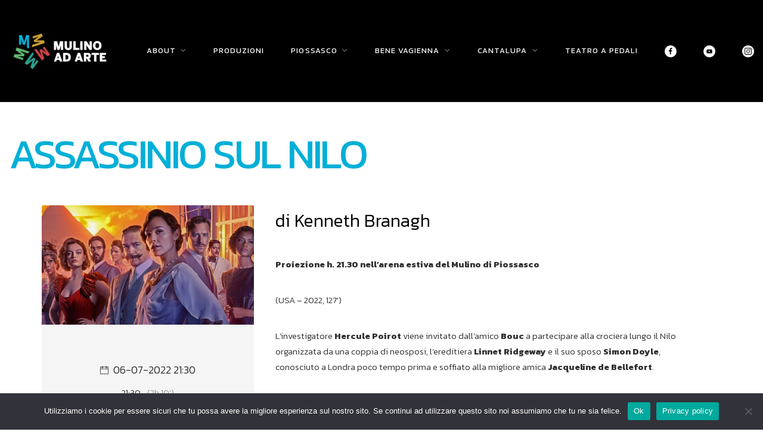

--- FILE ---
content_type: text/html; charset=UTF-8
request_url: https://mulinoadarte.com/eventi/assassinio-sul-nilo/
body_size: 16730
content:
<!DOCTYPE html>
<html lang="it-IT">
<head>
<meta charset="UTF-8" />
<meta name="apple-mobile-web-app-capable" content="yes">
<meta name="viewport" content="width=device-width, initial-scale=1, maximum-scale=1, user-scalable=0">
<link rel="profile" href="http://gmpg.org/xfn/11" />
<link rel="pingback" href="https://mulinoadarte.com/xmlrpc.php" />
<link rel="icon" href="https://mulinoadarte.com/wp-content/uploads/2021/03/Risorsa-1favicon-mulino-ad-arte-100x100.png" sizes="32x32" />
<link rel="icon" href="https://mulinoadarte.com/wp-content/uploads/2021/03/Risorsa-1favicon-mulino-ad-arte.png" sizes="192x192" />
<link rel="apple-touch-icon" href="https://mulinoadarte.com/wp-content/uploads/2021/03/Risorsa-1favicon-mulino-ad-arte.png" />
<meta name="msapplication-TileImage" content="https://mulinoadarte.com/wp-content/uploads/2021/03/Risorsa-1favicon-mulino-ad-arte.png" />
<meta name='robots' content='index, follow, max-image-preview:large, max-snippet:-1, max-video-preview:-1' />
	<style>img:is([sizes="auto" i], [sizes^="auto," i]) { contain-intrinsic-size: 3000px 1500px }</style>
	
<!-- Google Tag Manager for WordPress by gtm4wp.com -->
<script data-cfasync="false" data-pagespeed-no-defer>
	var gtm4wp_datalayer_name = "dataLayer";
	var dataLayer = dataLayer || [];
</script>
<!-- End Google Tag Manager for WordPress by gtm4wp.com -->
<!-- Google Tag Manager by PYS -->
    <script data-cfasync="false" data-pagespeed-no-defer>
	    window.dataLayerPYS = window.dataLayerPYS || [];
	</script>
<!-- End Google Tag Manager by PYS -->
	<!-- This site is optimized with the Yoast SEO plugin v26.8 - https://yoast.com/product/yoast-seo-wordpress/ -->
	<title>ASSASSINIO SUL NILO - Mulino ad Arte</title>
	<link rel="canonical" href="https://mulinoadarte.com/eventi/assassinio-sul-nilo/" />
	<meta property="og:locale" content="it_IT" />
	<meta property="og:type" content="article" />
	<meta property="og:title" content="ASSASSINIO SUL NILO - Mulino ad Arte" />
	<meta property="og:description" content="di Kenneth Branagh Proiezione h. 21.30 nell&#8217;arena estiva del Mulino di Piossasco (USA &#8211; 2022, 127&#8242;) L&#8217;investigatore Hercule Poirot viene invitato dall&#8217;amico Bouc a partecipare alla crociera lungo il Nilo organizzata da una coppia di neosposi, l&#8217;ereditiera Linnet Ridgeway e il suo sposo Simon Doyle, conosciuto a Londra poco tempo prima e soffiato alla migliore amica Jacqueline de Bellefort. Al [&hellip;]" />
	<meta property="og:url" content="https://mulinoadarte.com/eventi/assassinio-sul-nilo/" />
	<meta property="og:site_name" content="Mulino ad Arte" />
	<meta property="article:modified_time" content="2022-07-01T22:40:03+00:00" />
	<meta name="twitter:card" content="summary_large_image" />
	<meta name="twitter:label1" content="Tempo di lettura stimato" />
	<meta name="twitter:data1" content="1 minuto" />
	<script type="application/ld+json" class="yoast-schema-graph">{"@context":"https://schema.org","@graph":[{"@type":"WebPage","@id":"https://mulinoadarte.com/eventi/assassinio-sul-nilo/","url":"https://mulinoadarte.com/eventi/assassinio-sul-nilo/","name":"ASSASSINIO SUL NILO - Mulino ad Arte","isPartOf":{"@id":"https://mulinoadarte.com/#website"},"datePublished":"2022-07-01T22:28:14+00:00","dateModified":"2022-07-01T22:40:03+00:00","breadcrumb":{"@id":"https://mulinoadarte.com/eventi/assassinio-sul-nilo/#breadcrumb"},"inLanguage":"it-IT","potentialAction":[{"@type":"ReadAction","target":["https://mulinoadarte.com/eventi/assassinio-sul-nilo/"]}]},{"@type":"BreadcrumbList","@id":"https://mulinoadarte.com/eventi/assassinio-sul-nilo/#breadcrumb","itemListElement":[{"@type":"ListItem","position":1,"name":"Home","item":"https://mulinoadarte.com/"},{"@type":"ListItem","position":2,"name":"ASSASSINIO SUL NILO"}]},{"@type":"WebSite","@id":"https://mulinoadarte.com/#website","url":"https://mulinoadarte.com/","name":"Mulino ad Arte","description":"Where Nature meets Art","potentialAction":[{"@type":"SearchAction","target":{"@type":"EntryPoint","urlTemplate":"https://mulinoadarte.com/?s={search_term_string}"},"query-input":{"@type":"PropertyValueSpecification","valueRequired":true,"valueName":"search_term_string"}}],"inLanguage":"it-IT"}]}</script>
	<!-- / Yoast SEO plugin. -->


<script type='application/javascript'  id='pys-version-script'>console.log('PixelYourSite Free version 11.1.5.2');</script>
<link rel='dns-prefetch' href='//fonts.googleapis.com' />
<link rel="alternate" type="application/rss+xml" title="Mulino ad Arte &raquo; Feed" href="https://mulinoadarte.com/feed/" />
<link rel="alternate" type="application/rss+xml" title="Mulino ad Arte &raquo; Feed dei commenti" href="https://mulinoadarte.com/comments/feed/" />
<script type="text/javascript">
/* <![CDATA[ */
window._wpemojiSettings = {"baseUrl":"https:\/\/s.w.org\/images\/core\/emoji\/16.0.1\/72x72\/","ext":".png","svgUrl":"https:\/\/s.w.org\/images\/core\/emoji\/16.0.1\/svg\/","svgExt":".svg","source":{"concatemoji":"https:\/\/mulinoadarte.com\/wp-includes\/js\/wp-emoji-release.min.js?ver=da6e42c27811d3564297a3d163134216"}};
/*! This file is auto-generated */
!function(s,n){var o,i,e;function c(e){try{var t={supportTests:e,timestamp:(new Date).valueOf()};sessionStorage.setItem(o,JSON.stringify(t))}catch(e){}}function p(e,t,n){e.clearRect(0,0,e.canvas.width,e.canvas.height),e.fillText(t,0,0);var t=new Uint32Array(e.getImageData(0,0,e.canvas.width,e.canvas.height).data),a=(e.clearRect(0,0,e.canvas.width,e.canvas.height),e.fillText(n,0,0),new Uint32Array(e.getImageData(0,0,e.canvas.width,e.canvas.height).data));return t.every(function(e,t){return e===a[t]})}function u(e,t){e.clearRect(0,0,e.canvas.width,e.canvas.height),e.fillText(t,0,0);for(var n=e.getImageData(16,16,1,1),a=0;a<n.data.length;a++)if(0!==n.data[a])return!1;return!0}function f(e,t,n,a){switch(t){case"flag":return n(e,"\ud83c\udff3\ufe0f\u200d\u26a7\ufe0f","\ud83c\udff3\ufe0f\u200b\u26a7\ufe0f")?!1:!n(e,"\ud83c\udde8\ud83c\uddf6","\ud83c\udde8\u200b\ud83c\uddf6")&&!n(e,"\ud83c\udff4\udb40\udc67\udb40\udc62\udb40\udc65\udb40\udc6e\udb40\udc67\udb40\udc7f","\ud83c\udff4\u200b\udb40\udc67\u200b\udb40\udc62\u200b\udb40\udc65\u200b\udb40\udc6e\u200b\udb40\udc67\u200b\udb40\udc7f");case"emoji":return!a(e,"\ud83e\udedf")}return!1}function g(e,t,n,a){var r="undefined"!=typeof WorkerGlobalScope&&self instanceof WorkerGlobalScope?new OffscreenCanvas(300,150):s.createElement("canvas"),o=r.getContext("2d",{willReadFrequently:!0}),i=(o.textBaseline="top",o.font="600 32px Arial",{});return e.forEach(function(e){i[e]=t(o,e,n,a)}),i}function t(e){var t=s.createElement("script");t.src=e,t.defer=!0,s.head.appendChild(t)}"undefined"!=typeof Promise&&(o="wpEmojiSettingsSupports",i=["flag","emoji"],n.supports={everything:!0,everythingExceptFlag:!0},e=new Promise(function(e){s.addEventListener("DOMContentLoaded",e,{once:!0})}),new Promise(function(t){var n=function(){try{var e=JSON.parse(sessionStorage.getItem(o));if("object"==typeof e&&"number"==typeof e.timestamp&&(new Date).valueOf()<e.timestamp+604800&&"object"==typeof e.supportTests)return e.supportTests}catch(e){}return null}();if(!n){if("undefined"!=typeof Worker&&"undefined"!=typeof OffscreenCanvas&&"undefined"!=typeof URL&&URL.createObjectURL&&"undefined"!=typeof Blob)try{var e="postMessage("+g.toString()+"("+[JSON.stringify(i),f.toString(),p.toString(),u.toString()].join(",")+"));",a=new Blob([e],{type:"text/javascript"}),r=new Worker(URL.createObjectURL(a),{name:"wpTestEmojiSupports"});return void(r.onmessage=function(e){c(n=e.data),r.terminate(),t(n)})}catch(e){}c(n=g(i,f,p,u))}t(n)}).then(function(e){for(var t in e)n.supports[t]=e[t],n.supports.everything=n.supports.everything&&n.supports[t],"flag"!==t&&(n.supports.everythingExceptFlag=n.supports.everythingExceptFlag&&n.supports[t]);n.supports.everythingExceptFlag=n.supports.everythingExceptFlag&&!n.supports.flag,n.DOMReady=!1,n.readyCallback=function(){n.DOMReady=!0}}).then(function(){return e}).then(function(){var e;n.supports.everything||(n.readyCallback(),(e=n.source||{}).concatemoji?t(e.concatemoji):e.wpemoji&&e.twemoji&&(t(e.twemoji),t(e.wpemoji)))}))}((window,document),window._wpemojiSettings);
/* ]]> */
</script>
<style id='wp-emoji-styles-inline-css' type='text/css'>

	img.wp-smiley, img.emoji {
		display: inline !important;
		border: none !important;
		box-shadow: none !important;
		height: 1em !important;
		width: 1em !important;
		margin: 0 0.07em !important;
		vertical-align: -0.1em !important;
		background: none !important;
		padding: 0 !important;
	}
</style>
<link rel='stylesheet' id='wp-block-library-css' href='https://mulinoadarte.com/wp-includes/css/dist/block-library/style.min.css?ver=da6e42c27811d3564297a3d163134216' type='text/css' media='all' />
<style id='classic-theme-styles-inline-css' type='text/css'>
/*! This file is auto-generated */
.wp-block-button__link{color:#fff;background-color:#32373c;border-radius:9999px;box-shadow:none;text-decoration:none;padding:calc(.667em + 2px) calc(1.333em + 2px);font-size:1.125em}.wp-block-file__button{background:#32373c;color:#fff;text-decoration:none}
</style>
<style id='global-styles-inline-css' type='text/css'>
:root{--wp--preset--aspect-ratio--square: 1;--wp--preset--aspect-ratio--4-3: 4/3;--wp--preset--aspect-ratio--3-4: 3/4;--wp--preset--aspect-ratio--3-2: 3/2;--wp--preset--aspect-ratio--2-3: 2/3;--wp--preset--aspect-ratio--16-9: 16/9;--wp--preset--aspect-ratio--9-16: 9/16;--wp--preset--color--black: #000000;--wp--preset--color--cyan-bluish-gray: #abb8c3;--wp--preset--color--white: #ffffff;--wp--preset--color--pale-pink: #f78da7;--wp--preset--color--vivid-red: #cf2e2e;--wp--preset--color--luminous-vivid-orange: #ff6900;--wp--preset--color--luminous-vivid-amber: #fcb900;--wp--preset--color--light-green-cyan: #7bdcb5;--wp--preset--color--vivid-green-cyan: #00d084;--wp--preset--color--pale-cyan-blue: #8ed1fc;--wp--preset--color--vivid-cyan-blue: #0693e3;--wp--preset--color--vivid-purple: #9b51e0;--wp--preset--gradient--vivid-cyan-blue-to-vivid-purple: linear-gradient(135deg,rgba(6,147,227,1) 0%,rgb(155,81,224) 100%);--wp--preset--gradient--light-green-cyan-to-vivid-green-cyan: linear-gradient(135deg,rgb(122,220,180) 0%,rgb(0,208,130) 100%);--wp--preset--gradient--luminous-vivid-amber-to-luminous-vivid-orange: linear-gradient(135deg,rgba(252,185,0,1) 0%,rgba(255,105,0,1) 100%);--wp--preset--gradient--luminous-vivid-orange-to-vivid-red: linear-gradient(135deg,rgba(255,105,0,1) 0%,rgb(207,46,46) 100%);--wp--preset--gradient--very-light-gray-to-cyan-bluish-gray: linear-gradient(135deg,rgb(238,238,238) 0%,rgb(169,184,195) 100%);--wp--preset--gradient--cool-to-warm-spectrum: linear-gradient(135deg,rgb(74,234,220) 0%,rgb(151,120,209) 20%,rgb(207,42,186) 40%,rgb(238,44,130) 60%,rgb(251,105,98) 80%,rgb(254,248,76) 100%);--wp--preset--gradient--blush-light-purple: linear-gradient(135deg,rgb(255,206,236) 0%,rgb(152,150,240) 100%);--wp--preset--gradient--blush-bordeaux: linear-gradient(135deg,rgb(254,205,165) 0%,rgb(254,45,45) 50%,rgb(107,0,62) 100%);--wp--preset--gradient--luminous-dusk: linear-gradient(135deg,rgb(255,203,112) 0%,rgb(199,81,192) 50%,rgb(65,88,208) 100%);--wp--preset--gradient--pale-ocean: linear-gradient(135deg,rgb(255,245,203) 0%,rgb(182,227,212) 50%,rgb(51,167,181) 100%);--wp--preset--gradient--electric-grass: linear-gradient(135deg,rgb(202,248,128) 0%,rgb(113,206,126) 100%);--wp--preset--gradient--midnight: linear-gradient(135deg,rgb(2,3,129) 0%,rgb(40,116,252) 100%);--wp--preset--font-size--small: 13px;--wp--preset--font-size--medium: 20px;--wp--preset--font-size--large: 36px;--wp--preset--font-size--x-large: 42px;--wp--preset--spacing--20: 0.44rem;--wp--preset--spacing--30: 0.67rem;--wp--preset--spacing--40: 1rem;--wp--preset--spacing--50: 1.5rem;--wp--preset--spacing--60: 2.25rem;--wp--preset--spacing--70: 3.38rem;--wp--preset--spacing--80: 5.06rem;--wp--preset--shadow--natural: 6px 6px 9px rgba(0, 0, 0, 0.2);--wp--preset--shadow--deep: 12px 12px 50px rgba(0, 0, 0, 0.4);--wp--preset--shadow--sharp: 6px 6px 0px rgba(0, 0, 0, 0.2);--wp--preset--shadow--outlined: 6px 6px 0px -3px rgba(255, 255, 255, 1), 6px 6px rgba(0, 0, 0, 1);--wp--preset--shadow--crisp: 6px 6px 0px rgba(0, 0, 0, 1);}:where(.is-layout-flex){gap: 0.5em;}:where(.is-layout-grid){gap: 0.5em;}body .is-layout-flex{display: flex;}.is-layout-flex{flex-wrap: wrap;align-items: center;}.is-layout-flex > :is(*, div){margin: 0;}body .is-layout-grid{display: grid;}.is-layout-grid > :is(*, div){margin: 0;}:where(.wp-block-columns.is-layout-flex){gap: 2em;}:where(.wp-block-columns.is-layout-grid){gap: 2em;}:where(.wp-block-post-template.is-layout-flex){gap: 1.25em;}:where(.wp-block-post-template.is-layout-grid){gap: 1.25em;}.has-black-color{color: var(--wp--preset--color--black) !important;}.has-cyan-bluish-gray-color{color: var(--wp--preset--color--cyan-bluish-gray) !important;}.has-white-color{color: var(--wp--preset--color--white) !important;}.has-pale-pink-color{color: var(--wp--preset--color--pale-pink) !important;}.has-vivid-red-color{color: var(--wp--preset--color--vivid-red) !important;}.has-luminous-vivid-orange-color{color: var(--wp--preset--color--luminous-vivid-orange) !important;}.has-luminous-vivid-amber-color{color: var(--wp--preset--color--luminous-vivid-amber) !important;}.has-light-green-cyan-color{color: var(--wp--preset--color--light-green-cyan) !important;}.has-vivid-green-cyan-color{color: var(--wp--preset--color--vivid-green-cyan) !important;}.has-pale-cyan-blue-color{color: var(--wp--preset--color--pale-cyan-blue) !important;}.has-vivid-cyan-blue-color{color: var(--wp--preset--color--vivid-cyan-blue) !important;}.has-vivid-purple-color{color: var(--wp--preset--color--vivid-purple) !important;}.has-black-background-color{background-color: var(--wp--preset--color--black) !important;}.has-cyan-bluish-gray-background-color{background-color: var(--wp--preset--color--cyan-bluish-gray) !important;}.has-white-background-color{background-color: var(--wp--preset--color--white) !important;}.has-pale-pink-background-color{background-color: var(--wp--preset--color--pale-pink) !important;}.has-vivid-red-background-color{background-color: var(--wp--preset--color--vivid-red) !important;}.has-luminous-vivid-orange-background-color{background-color: var(--wp--preset--color--luminous-vivid-orange) !important;}.has-luminous-vivid-amber-background-color{background-color: var(--wp--preset--color--luminous-vivid-amber) !important;}.has-light-green-cyan-background-color{background-color: var(--wp--preset--color--light-green-cyan) !important;}.has-vivid-green-cyan-background-color{background-color: var(--wp--preset--color--vivid-green-cyan) !important;}.has-pale-cyan-blue-background-color{background-color: var(--wp--preset--color--pale-cyan-blue) !important;}.has-vivid-cyan-blue-background-color{background-color: var(--wp--preset--color--vivid-cyan-blue) !important;}.has-vivid-purple-background-color{background-color: var(--wp--preset--color--vivid-purple) !important;}.has-black-border-color{border-color: var(--wp--preset--color--black) !important;}.has-cyan-bluish-gray-border-color{border-color: var(--wp--preset--color--cyan-bluish-gray) !important;}.has-white-border-color{border-color: var(--wp--preset--color--white) !important;}.has-pale-pink-border-color{border-color: var(--wp--preset--color--pale-pink) !important;}.has-vivid-red-border-color{border-color: var(--wp--preset--color--vivid-red) !important;}.has-luminous-vivid-orange-border-color{border-color: var(--wp--preset--color--luminous-vivid-orange) !important;}.has-luminous-vivid-amber-border-color{border-color: var(--wp--preset--color--luminous-vivid-amber) !important;}.has-light-green-cyan-border-color{border-color: var(--wp--preset--color--light-green-cyan) !important;}.has-vivid-green-cyan-border-color{border-color: var(--wp--preset--color--vivid-green-cyan) !important;}.has-pale-cyan-blue-border-color{border-color: var(--wp--preset--color--pale-cyan-blue) !important;}.has-vivid-cyan-blue-border-color{border-color: var(--wp--preset--color--vivid-cyan-blue) !important;}.has-vivid-purple-border-color{border-color: var(--wp--preset--color--vivid-purple) !important;}.has-vivid-cyan-blue-to-vivid-purple-gradient-background{background: var(--wp--preset--gradient--vivid-cyan-blue-to-vivid-purple) !important;}.has-light-green-cyan-to-vivid-green-cyan-gradient-background{background: var(--wp--preset--gradient--light-green-cyan-to-vivid-green-cyan) !important;}.has-luminous-vivid-amber-to-luminous-vivid-orange-gradient-background{background: var(--wp--preset--gradient--luminous-vivid-amber-to-luminous-vivid-orange) !important;}.has-luminous-vivid-orange-to-vivid-red-gradient-background{background: var(--wp--preset--gradient--luminous-vivid-orange-to-vivid-red) !important;}.has-very-light-gray-to-cyan-bluish-gray-gradient-background{background: var(--wp--preset--gradient--very-light-gray-to-cyan-bluish-gray) !important;}.has-cool-to-warm-spectrum-gradient-background{background: var(--wp--preset--gradient--cool-to-warm-spectrum) !important;}.has-blush-light-purple-gradient-background{background: var(--wp--preset--gradient--blush-light-purple) !important;}.has-blush-bordeaux-gradient-background{background: var(--wp--preset--gradient--blush-bordeaux) !important;}.has-luminous-dusk-gradient-background{background: var(--wp--preset--gradient--luminous-dusk) !important;}.has-pale-ocean-gradient-background{background: var(--wp--preset--gradient--pale-ocean) !important;}.has-electric-grass-gradient-background{background: var(--wp--preset--gradient--electric-grass) !important;}.has-midnight-gradient-background{background: var(--wp--preset--gradient--midnight) !important;}.has-small-font-size{font-size: var(--wp--preset--font-size--small) !important;}.has-medium-font-size{font-size: var(--wp--preset--font-size--medium) !important;}.has-large-font-size{font-size: var(--wp--preset--font-size--large) !important;}.has-x-large-font-size{font-size: var(--wp--preset--font-size--x-large) !important;}
:where(.wp-block-post-template.is-layout-flex){gap: 1.25em;}:where(.wp-block-post-template.is-layout-grid){gap: 1.25em;}
:where(.wp-block-columns.is-layout-flex){gap: 2em;}:where(.wp-block-columns.is-layout-grid){gap: 2em;}
:root :where(.wp-block-pullquote){font-size: 1.5em;line-height: 1.6;}
</style>
<link rel='stylesheet' id='contact-form-7-css' href='https://mulinoadarte.com/wp-content/plugins/contact-form-7/includes/css/styles.css?ver=6.1.4' type='text/css' media='all' />
<style id='contact-form-7-inline-css' type='text/css'>
.wpcf7 .wpcf7-recaptcha iframe {margin-bottom: 0;}.wpcf7 .wpcf7-recaptcha[data-align="center"] > div {margin: 0 auto;}.wpcf7 .wpcf7-recaptcha[data-align="right"] > div {margin: 0 0 0 auto;}
</style>
<link rel='stylesheet' id='cookie-notice-front-css' href='https://mulinoadarte.com/wp-content/plugins/cookie-notice/css/front.min.css?ver=2.5.11' type='text/css' media='all' />
<link rel='stylesheet' id='rs-plugin-settings-css' href='https://mulinoadarte.com/wp-content/plugins/revslider/public/assets/css/rs6.css?ver=6.4.3' type='text/css' media='all' />
<style id='rs-plugin-settings-inline-css' type='text/css'>
#rs-demo-id {}
</style>
<link rel='stylesheet' id='wcs-timetable-css' href='https://mulinoadarte.com/wp-content/plugins/weekly-class/assets/front/css/timetable.css?ver=2.5.17' type='text/css' media='all' />
<style id='wcs-timetable-inline-css' type='text/css'>
.wcs-single__action .wcs-btn--action{color:rgba( 255,255,255,1);background-color:#00A5D7}
</style>
<link rel='stylesheet' id='wpemfb-lightbox-css' href='https://mulinoadarte.com/wp-content/plugins/wp-embed-facebook/templates/lightbox/css/lightbox.css?ver=3.1.2' type='text/css' media='all' />
<link rel='stylesheet' id='xtender-style-css' href='https://mulinoadarte.com/wp-content/plugins/xtender/assets/front/css/xtender.css?ver=1.3.1' type='text/css' media='all' />
<link rel='stylesheet' id='theatre_wp-style-css' href='https://mulinoadarte.com/wp-content/themes/theatre-wp/style.css?ver=1.1.2' type='text/css' media='all' />
<style id='theatre_wp-style-inline-css' type='text/css'>
 body{font-family:'Kanit';font-weight:300;font-size:0.875rem}h1,.h1{font-family:'Kanit';font-weight:normal;text-transform:none;font-size:3.09375rem;letter-spacing:-0.05em}@media(min-width:768px){h1,.h1{font-size:4.125rem}}h2,.h2{font-family:'Kanit';font-weight:normal;text-transform:none;font-size:3.25rem;letter-spacing:-0.04em}h3,.h3{font-family:'Kanit';font-weight:700;text-transform:none;font-size:1.75rem;letter-spacing:0.08em}h4,.h4{font-family:'Kanit';font-weight:700;text-transform:uppercase;font-size:1.25rem;letter-spacing:0.15em}h5,.h5{font-family:'Kanit';font-weight:normal;text-transform:none;font-size:1.25rem}h6,.h6{font-family:'Playfair Display';font-weight:normal;text-transform:none;font-size:1rem}blockquote,blockquote p,.pullquote,.blockquote,.text-blockquote{font-family:'Nunito Sans',sans;font-weight:normal;font-style:italic;text-transform:none;font-size:1.3125rem}blockquote cite{font-family:'Kanit'}.ct-main-navigation{font-family:'Kanit';font-weight:normal;text-transform:uppercase;font-size:0.75rem;letter-spacing:0.08em}h1 small,h2 small,h3 small{font-family:'Kanit';font-size:0.875rem}.font-family--h1{font-family:'Kanit'},.font-family--h2{font-family:'Kanit'},.font-family--h3{font-family:'Kanit'}.xtd-recent-posts__post__title{font-family:'Playfair Display';font-weight:normal;text-transform:none;font-size:1rem}.sub-menu a,.children a{font-family:'Kanit';font-weight:300}#footer .widget-title{font-family:'Kanit';font-weight:normal;text-transform:uppercase}table thead th{font-family:'Kanit';font-weight:normal;text-transform:none}.btn,.wcs-more.wcs-btn--action,.vc_general.vc_btn3.vc_btn3{font-family:'Kanit';font-weight:normal;text-transform:uppercase}.ct-header__main-heading small,.special-title em:first-child,.wcs-timetable--carousel .wcs-class__timestamp .date-day{font-family:'Nunito Sans',sans;font-weight:normal;font-style:italic}.ct-vc-text-separator{font-family:'Kanit';font-weight:normal}.wcs-timetable--week .wcs-class__title,.wcs-timetable--agenda .wcs-class__title{font-family:'Kanit'}.xtd-gmap-info{font-family:'Kanit';font-weight:300;font-size:0.875rem}.xtd-timeline__item::before{font-family:'Kanit';font-weight:700;text-transform:uppercase;font-size:1.25rem;letter-spacing:0.15em}
 body{background-color:rgba(255,255,255,1);color:rgba(51,51,51,1)}h1,.h1{color:rgba(0,175,215,1)}h2,.h2{color:rgba(0,175,215,1)}h3,.h3{color:rgba(0,175,215,1)}h4,.h4{color:rgba(0,175,215,1)}h5,.h5{color:rgba(0,175,215,1)}h6,.h6{color:rgba(2,194,252,1)}a{color:rgba(2,194,252,1)}a:hover{color:rgba(2,194,252,0.75)}.ct-content{border-color:rgba(51,51,51,0.15)}input[type=text],input[type=search],input[type=password],input[type=email],input[type=number],input[type=url],input[type=date],input[type=tel],select,textarea,.form-control{border:1px solid rgba(51,51,51,0.25);background-color:rgba(255,255,255,1);color:rgba(51,51,51,1)}input[type=text]:focus,input[type=search]:focus,input[type=password]:focus,input[type=email]:focus,input[type=number]:focus,input[type=url]:focus,input[type=date]:focus,input[type=tel]:focus,select:focus,textarea:focus,.form-control:focus{color:rgba(51,51,51,1);border-color:rgba(51,51,51,0.4);background-color:rgba(51,51,51,0.05)}select{background-image:url([data-uri]) !important}::-webkit-input-placeholder{color:rgba(51,51,51,0.6) !important}::-moz-placeholder{color:rgba(51,51,51,0.6) !important}:-ms-input-placeholder{color:rgba(51,51,51,0.6) !important}:-moz-placeholder{color:rgba(51,51,51,0.6) !important}::placeholder{color:rgba(51,51,51,0.6) !important}pre{color:rgba(51,51,51,1)}input[type=submit],input[type=button],button,.btn-primary,.vc_general.vc_btn3.vc_btn3.vc_btn3-style-btn-primary{background-color:rgba(0,179,218,1);color:rgba(255,255,255,1);border-color:rgba(0,179,218,1)}input[type=submit]:hover,input[type=submit]:active,input[type=button]:hover,input[type=button]:active,button:hover,button:active,.btn-primary:hover,.btn-primary:active,.btn-primary:active:hover,.vc_btn3.vc_btn3.vc_btn3-style-btn-primary:hover,.vc_general.vc_btn3.vc_btn3.vc_btn3-style-btn-outline-primary:hover{background-color:rgb(0,159,198);border-color:rgb(0,159,198)}.btn-link,.vc_general.vc_btn3.vc_btn3-style-btn-link{color:rgba(0,179,218,1)}.btn-link:hover,.vc_general.vc_btn3.vc_btn3-style-btn-link:hover{color:rgb(0,159,198)}.btn-link::after,.vc_general.vc_btn3.vc_btn3-style-btn-link::after{background-color:rgba(0,179,218,1);color:rgba(255,255,255,1)}.btn-link:hover::after{background-color:rgb(0,159,198)}.btn-outline-primary,.vc_general.vc_btn3.vc_btn3.vc_btn3-style-btn-outline-primary{border-color:rgba(0,179,218,1);color:rgba(0,179,218,1)}.btn-outline-primary:active,.btn-outline-primary:hover,.btn-outline-primary:hover:active,.btn-outline-primary:focus,.btn-outline-primary:disabled,.btn-outline-primary:disabled:hover,.vc_general.vc_btn3.vc_btn3.vc_btn3-style-btn-outline-primary:hover{border-color:rgba(0,179,218,1);background-color:rgba(0,179,218,1);color:rgba(255,255,255,1)}.color-primary,.color--primary{color:rgba(0,179,218,1)}.color-primary-inverted,.color--primary-inverted{color:rgba(0,0,0,1)}.color-primary--hover{color:rgb(0,159,198)}.color-text,.vc_single_image-wrapper.ct-lightbox-video,.color--text{color:rgba(51,51,51,1)}.color-text-inverted,.color--text-inverted{color:rgba(255,255,255,1)}.color-bg,.color--bg{color:rgba(255,255,255,1)}.color-bg-inverted,.color--bg-inverted{color:rgba(0,0,0,1)}.color--h1{color:rgba(0,175,215,1)}.color--h2{color:rgba(0,175,215,1)}.color--h3{color:rgba(0,175,215,1)}.color--h4{color:rgba(0,175,215,1)}.color-bg-bg,.bg-color--bg{background-color:rgba(255,255,255,1)}.color-bg-bg--75,.bg-color--bg-75{background-color:rgba(255,255,255,0.75)}.color-bg-primary,.bg-color--primary{background-color:rgba(0,179,218,1)}.color-bg-text,.bg-color--test{background-color:rgba(51,51,51,1)}.special-title::before{border-color:rgba(0,179,218,1)},.ct-header{color:rgba(255,255,255,1);background-color:rgba(10,10,10,0.95)}@media(min-width:576px){.ct-header{background-color:rgba(10,10,10,1)}}.ct-header__logo-nav a{color:rgba(255,255,255,1)}.ct-header__logo-nav a:hover{color:rgba(255,255,255,0.65)}.ct-menu--inverted .ct-header__wrapper:not(.ct-header__wrapper--stuck) .ct-header__logo-nav ul:not(.sub-menu) > li > a,.ct-menu--inverted #ct-main-nav__toggle-navigation{color:rgba(0,0,0,1)}.ct-menu--inverted .ct-header__wrapper:not(.ct-header__wrapper--stuck) .ct-header__logo-nav ul:not(.sub-menu) > li > a:hover{color:rgba(0,0,0,0.85)}.ct-header__logo-nav .current-menu-ancestor > a,.ct-header__logo-nav .current-menu-parent > a,.ct-header__logo-nav .current-menu-item > a,.ct-header__logo-nav .current-page-parent > a,.ct-header__logo-nav .current_page_parent > a,.ct-header__logo-nav .current_page_ancestor > a,.ct-header__logo-nav .current-page-ancestor > a,.ct-header__logo-nav .current_page_item > a{color:rgba(2,171,214,1)}#ct-main-nav::before{background-color:rgba(10,10,10,0.9)}.ct-menu--inverted #ct-main-nav::before{background-color:rgba(255,255,255,0.9)}.ct-main-navigation .sub-menu,.ct-main-navigation .children{background-color:rgba(10,10,10,0.9)}.ct-menu--inverted .ct-main-navigation .sub-menu,.ct-menu--inverted .ct-main-navigation .children{background-color:rgba(255,255,255,0.9)}.ct-main-navigation .sub-menu a,.ct-main-navigation .children a{color:rgba(255,255,255,1)}.ct-menu--inverted .ct-main-navigation .sub-menu a,.ct-menu--inverted .ct-main-navigation .children a{color:rgba(0,0,0,1)}.ct-main-navigation .sub-menu a:hover,.ct-main-navigation .children a:hover{color:rgba(0,179,218,1)}.ct-header__wrapper--stuck{background-color:rgba(10,10,10,0.98)}.color-primary,.wpml-switcher .active,#ct-header__hero-navigator > a,.section-bullets,.special-title small:last-child,#ct-scroll-top{color:rgba(2,171,214,1)}.ct-layout--without-slider .ct-header__hero{color:rgba(255,255,255,1)}.ct-hero--without-image .ct-header__hero::after{}.ct-header__main-heading small,.ct-header__main-heading span,.ct-header__main-heading-excerpt{color:rgba(0,179,218,1)}.ct-header__main-heading-title h1{color:rgba(0,175,215,1)}.img-frame-small,.img-frame-large{background-color:rgba(255,255,255,1);border-color:rgba(255,255,255,1)}.ct-social-box .fa-boxed.fa-envelope{color:rgba(0,0,0,1)}.ct-social-box .fa-boxed.fa-envelope::after{background-color:rgba(0,179,218,1)}h4.media-heading{color:rgba(0,179,218,1)}.comment-reply-link,.btn-outline-primary{color:rgba(0,179,218,1);border-color:rgba(0,179,218,1)}.comment-reply-link:hover,.btn-outline-primary:hover,.btn-outline-primary:hover:active,.btn-outline-primary:active{background-color:rgba(0,179,218,1);color:rgba(255,255,255,1);border-color:rgba(0,179,218,1)}.media.comment{border-color:rgba(51,51,51,0.125)}.ct-posts .ct-post.format-quote .ct-post__content{background-color:rgba(0,179,218,1)}.ct-posts .ct-post.format-quote blockquote,.ct-posts .ct-post.format-quote blockquote cite,.ct-posts .ct-post.format-quote blockquote cite::before{color:rgba(255,255,255,1)}.ct-posts .ct-post.format-link{border-color:rgba(51,51,51,0.125)}.pagination .current{color:rgba(255,255,255,1)}.pagination .nav-links .current::before{background-color:rgba(0,179,218,1)}.pagination .current{color:rgba(255,255,255,1)}.pagination a{color:rgb(0,159,198)}.pagination .nav-links .prev,.pagination .nav-links .next{border-color:rgba(0,179,218,1)}.ct-sidebar .widget_archive,.ct-sidebar .widget_categories{color:rgba(51,51,51,0.35)}.ct-sidebar ul li::before{color:rgba(51,51,51,1)}.ct-sidebar .sidebar-widget .widget-title::after{border-color:rgba(51,51,51,1)}.ct-sidebar .sidebar-widget .widget-title,.ct-sidebar .sidebar-widget .widget-title a{color:rgba(0,179,218,1)}.ct-sidebar .sidebar-widget.widget_tag_cloud .tag{color:rgba(255,255,255,1)}.ct-sidebar .sidebar-widget.widget_tag_cloud .tag::before{background-color:rgba(51,51,51,1)}.ct-sidebar .sidebar-widget.widget_tag_cloud .tag.x-large::before{background-color:rgba(0,179,218,1)}#wp-calendar thead th,#wp-calendar tbody td{border-color:rgba(51,51,51,0.125)}.ct-footer{background-color:rgba(1,1,0,1);color:rgba(255,255,255,1)}.ct-footer a{color:rgba(0,175,215,1)}.ct-footer .widget-title{color:rgba(0,175,215,1)}blockquote,blockquote cite::before,q,q cite::before{color:rgba(0,179,218,1)}blockquote cite,q site{color:rgba(51,51,51,1)}table{border-color:rgba(51,51,51,0.15)}table thead th{color:rgba(0,179,218,1)}.ct-vc-recent-news-post{border-color:rgba(51,51,51,0.125)}.ct-vc-recent-news-post .ti-calendar{color:rgba(0,179,218,1)}.ct-vc-services-carousel__item-title{color:rgba(0,179,218,1)}.ct-vc-services-carousel__item{background-color:rgba(255,255,255,1)}.wcs-timetable--week .wcs-class__title,.wcs-timetable--agenda .wcs-class__title,.wcs-timetable--compact-list .wcs-class__title{color:rgba(2,194,252,1)}.wcs-timetable--carousel .wcs-class__title{color:rgba(2,194,252,1) !important}.wcs-timetable__carousel .wcs-class__title::after,.wcs-timetable__carousel .owl-prev,.wcs-timetable__carousel .owl-next{border-color:rgba(0,179,218,1);color:rgba(0,179,218,1)}.wcs-timetable--carousel .wcs-class__title small{color:rgba(51,51,51,1)}body .wcs-timetable--carousel .wcs-btn--action{background-color:rgba(0,179,218,1);color:rgba(255,255,255,1)}body .wcs-timetable--carousel .wcs-btn--action:hover{background-color:rgb(0,159,198);color:rgba(255,255,255,1)}.wcs-timetable__container .wcs-filters__filter-wrapper:hover{color:rgba(0,179,218,1) !important}.wcs-timetable--compact-list .wcs-day__wrapper{background-color:rgba(51,51,51,1);color:rgba(255,255,255,1)}.wcs-timetable__week,.wcs-timetable__week .wcs-day,.wcs-timetable__week .wcs-class,.wcs-timetable__week .wcs-day__title{border-color:rgba(51,51,51,0.125)}.wcs-timetable__week .wcs-class{background-color:rgba(255,255,255,1)}.wcs-timetable__week .wcs-day__title,.wcs-timetable__week .wcs-class__instructors::before{color:rgba(0,179,218,1) !important}.wcs-timetable__week .wcs-day__title::before{background-color:rgba(51,51,51,1)}.wcs-timetable__week .wcs-class__title::after{color:rgba(255,255,255,1);background-color:rgba(0,179,218,1)}.wcs-filters__title{color:rgba(0,179,218,1) !important}.xtd-carousel-mini,.xtd-carousel-mini .owl-image-link:hover::after{color:rgba(0,179,218,1) !important}.xtd-carousel-mini .onclick-video_link a::before{background-color:rgba(0,179,218,0.85)}.xtd-carousel-mini .onclick-video_link a::after{color:rgba(255,255,255,1)}.xtd-carousel-mini .onclick-video_link a:hover::after{background-color:rgba(0,179,218,0.98)}.wcs-modal:not(.wcs-modal--large) .wcs-modal__title,.wcs-modal:not(.wcs-modal--large) .wcs-modal__close{color:rgba(255,255,255,1)}.wcs-modal:not(.wcs-modal--large) .wcs-btn--action.wcs-btn--action{background-color:rgba(0,179,218,1);color:rgba(255,255,255,1)}.wcs-modal:not(.wcs-modal--large) .wcs-btn--action.wcs-btn--action:hover{background-color:rgb(0,159,198);color:rgba(255,255,255,1)}.wcs-timetable--agenda .wcs-timetable__agenda-data .wcs-class__duration::after{border-color:rgba(0,179,218,1)}.wcs-timetable--agenda .wcs-timetable__agenda-data .wcs-class__time,.wcs-timetable--compact-list .wcs-class__time{color:rgba(51,51,51,0.75)}.wcs-modal:not(.wcs-modal--large),div.pp_overlay.pp_overlay{background-color:rgba(0,179,218,0.97) !important}.mfp-bg{background-color:rgba(255,255,255,0.98) !important}.owl-image-link::before{color:rgba(255,255,255,1)}.owl-nav .owl-prev::before,.owl-nav .owl-next::after,.owl-dots{color:rgba(0,179,218,1) !important}.xtd-ninja-modal-container{background-color:rgba(255,255,255,1)}.xtd-recent-posts__post__date::before{color:rgba(0,179,218,1)}.xtd-gmap-info{background-color:rgba(255,255,255,1);color:rgba(51,51,51,1)}.fa-boxed{background-color:rgba(0,179,218,1);color:rgba(255,255,255,1)}.xtd-timeline__item::before{color:rgba(0,175,215,1)}.xtd-timeline__item::after{background-color:rgba(0,175,215,1)}.xtd-offset-frame::before,.xtd-timeline::before{border-color:rgba(0,179,218,1)}
 .ct-layout--fixed .container-fluid{max-width:1366px}@media(min-width:1367px){.bullets-container,#ct-header__hero-navigator{display:block}}.ct-header{padding:1.875rem 0 1.875rem}.ct-header__main-heading .container-fluid{flex-basis:1366px;-webkit-flex-basis:1366px;-moz-flex-basis:1366px}.ct-header__main-heading-title{padding-top:3.125rem;padding-bottom:3.125rem}
</style>
<link rel='stylesheet' id='theatre_wp-google-fonts-css' href='//fonts.googleapis.com/css?family=Kanit:300,400,700%7CPlayfair+Display:400%7CNunito+Sans:400,400italic&#038;subset=latin' type='text/css' media='all' />
<script type="text/javascript" id="cookie-notice-front-js-before">
/* <![CDATA[ */
var cnArgs = {"ajaxUrl":"https:\/\/mulinoadarte.com\/wp-admin\/admin-ajax.php","nonce":"1a47afff55","hideEffect":"fade","position":"bottom","onScroll":false,"onScrollOffset":100,"onClick":false,"cookieName":"cookie_notice_accepted","cookieTime":2592000,"cookieTimeRejected":2592000,"globalCookie":false,"redirection":false,"cache":false,"revokeCookies":false,"revokeCookiesOpt":"automatic"};
/* ]]> */
</script>
<script type="text/javascript" src="https://mulinoadarte.com/wp-content/plugins/cookie-notice/js/front.min.js?ver=2.5.11" id="cookie-notice-front-js"></script>
<script type="text/javascript" src="https://mulinoadarte.com/wp-includes/js/jquery/jquery.min.js?ver=3.7.1" id="jquery-core-js"></script>
<script type="text/javascript" src="https://mulinoadarte.com/wp-includes/js/jquery/jquery-migrate.min.js?ver=3.4.1" id="jquery-migrate-js"></script>
<script type="text/javascript" src="https://mulinoadarte.com/wp-content/plugins/revslider/public/assets/js/rbtools.min.js?ver=6.4.3" id="tp-tools-js"></script>
<script type="text/javascript" src="https://mulinoadarte.com/wp-content/plugins/revslider/public/assets/js/rs6.min.js?ver=6.4.3" id="revmin-js"></script>
<script type="text/javascript" src="https://mulinoadarte.com/wp-content/plugins/wp-embed-facebook/templates/lightbox/js/lightbox.min.js?ver=3.1.2" id="wpemfb-lightbox-js"></script>
<script type="text/javascript" id="wpemfb-fbjs-js-extra">
/* <![CDATA[ */
var WEF = {"local":"it_IT","version":"v6.0","fb_id":"","comments_nonce":"fd04c9c023"};
/* ]]> */
</script>
<script type="text/javascript" src="https://mulinoadarte.com/wp-content/plugins/wp-embed-facebook/inc/js/fb.min.js?ver=3.1.2" id="wpemfb-fbjs-js"></script>
<script type="text/javascript" src="https://maps.googleapis.com/maps/api/js?key=AIzaSyArPwtdP09w4OeKGuRDjZlGkUshNh180z8" id="curly-google-maps-js"></script>
<script type="text/javascript" src="https://mulinoadarte.com/wp-content/plugins/xtender/dev/libs/gmaps3/gmap3.min.js" id="curly-gmaps3-js"></script>
<script type="text/javascript" src="https://mulinoadarte.com/wp-content/plugins/pixelyoursite/dist/scripts/jquery.bind-first-0.2.3.min.js?ver=0.2.3" id="jquery-bind-first-js"></script>
<script type="text/javascript" src="https://mulinoadarte.com/wp-content/plugins/pixelyoursite/dist/scripts/js.cookie-2.1.3.min.js?ver=2.1.3" id="js-cookie-pys-js"></script>
<script type="text/javascript" src="https://mulinoadarte.com/wp-content/plugins/pixelyoursite/dist/scripts/tld.min.js?ver=2.3.1" id="js-tld-js"></script>
<script type="text/javascript" id="pys-js-extra">
/* <![CDATA[ */
var pysOptions = {"staticEvents":{"facebook":{"init_event":[{"delay":0,"type":"static","ajaxFire":false,"name":"PageView","pixelIds":["398895558098418"],"eventID":"66b902ef-76da-4a55-9229-3c264167302d","params":{"page_title":"ASSASSINIO SUL NILO","post_type":"class","post_id":2657,"plugin":"PixelYourSite","user_role":"guest","event_url":"mulinoadarte.com\/eventi\/assassinio-sul-nilo\/"},"e_id":"init_event","ids":[],"hasTimeWindow":false,"timeWindow":0,"woo_order":"","edd_order":""}]}},"dynamicEvents":[],"triggerEvents":[],"triggerEventTypes":[],"facebook":{"pixelIds":["398895558098418"],"advancedMatching":[],"advancedMatchingEnabled":false,"removeMetadata":false,"wooVariableAsSimple":false,"serverApiEnabled":false,"wooCRSendFromServer":false,"send_external_id":null,"enabled_medical":false,"do_not_track_medical_param":["event_url","post_title","page_title","landing_page","content_name","categories","category_name","tags"],"meta_ldu":false},"ga":{"trackingIds":["G-QWM3EWMVG8"],"commentEventEnabled":true,"downloadEnabled":true,"formEventEnabled":true,"crossDomainEnabled":false,"crossDomainAcceptIncoming":false,"crossDomainDomains":[],"isDebugEnabled":[],"serverContainerUrls":{"G-QWM3EWMVG8":{"enable_server_container":"","server_container_url":"","transport_url":""}},"additionalConfig":{"G-QWM3EWMVG8":{"first_party_collection":true}},"disableAdvertisingFeatures":false,"disableAdvertisingPersonalization":false,"wooVariableAsSimple":true,"custom_page_view_event":false},"debug":"","siteUrl":"https:\/\/mulinoadarte.com","ajaxUrl":"https:\/\/mulinoadarte.com\/wp-admin\/admin-ajax.php","ajax_event":"fa02aaa658","enable_remove_download_url_param":"1","cookie_duration":"7","last_visit_duration":"60","enable_success_send_form":"","ajaxForServerEvent":"1","ajaxForServerStaticEvent":"1","useSendBeacon":"1","send_external_id":"1","external_id_expire":"180","track_cookie_for_subdomains":"1","google_consent_mode":"1","gdpr":{"ajax_enabled":false,"all_disabled_by_api":false,"facebook_disabled_by_api":false,"analytics_disabled_by_api":false,"google_ads_disabled_by_api":false,"pinterest_disabled_by_api":false,"bing_disabled_by_api":false,"reddit_disabled_by_api":false,"externalID_disabled_by_api":false,"facebook_prior_consent_enabled":true,"analytics_prior_consent_enabled":true,"google_ads_prior_consent_enabled":null,"pinterest_prior_consent_enabled":true,"bing_prior_consent_enabled":true,"cookiebot_integration_enabled":false,"cookiebot_facebook_consent_category":"marketing","cookiebot_analytics_consent_category":"statistics","cookiebot_tiktok_consent_category":"marketing","cookiebot_google_ads_consent_category":"marketing","cookiebot_pinterest_consent_category":"marketing","cookiebot_bing_consent_category":"marketing","consent_magic_integration_enabled":false,"real_cookie_banner_integration_enabled":false,"cookie_notice_integration_enabled":false,"cookie_law_info_integration_enabled":false,"analytics_storage":{"enabled":true,"value":"granted","filter":false},"ad_storage":{"enabled":true,"value":"granted","filter":false},"ad_user_data":{"enabled":true,"value":"granted","filter":false},"ad_personalization":{"enabled":true,"value":"granted","filter":false}},"cookie":{"disabled_all_cookie":false,"disabled_start_session_cookie":false,"disabled_advanced_form_data_cookie":false,"disabled_landing_page_cookie":false,"disabled_first_visit_cookie":false,"disabled_trafficsource_cookie":false,"disabled_utmTerms_cookie":false,"disabled_utmId_cookie":false},"tracking_analytics":{"TrafficSource":"direct","TrafficLanding":"undefined","TrafficUtms":[],"TrafficUtmsId":[]},"GATags":{"ga_datalayer_type":"default","ga_datalayer_name":"dataLayerPYS"},"woo":{"enabled":false},"edd":{"enabled":false},"cache_bypass":"1769489362"};
/* ]]> */
</script>
<script type="text/javascript" src="https://mulinoadarte.com/wp-content/plugins/pixelyoursite/dist/scripts/public.js?ver=11.1.5.2" id="pys-js"></script>
<link rel="https://api.w.org/" href="https://mulinoadarte.com/wp-json/" /><link rel="alternate" title="JSON" type="application/json" href="https://mulinoadarte.com/wp-json/wp/v2/class/2657" /><link rel="EditURI" type="application/rsd+xml" title="RSD" href="https://mulinoadarte.com/xmlrpc.php?rsd" />

<link rel='shortlink' href='https://mulinoadarte.com/?p=2657' />
<link rel="alternate" title="oEmbed (JSON)" type="application/json+oembed" href="https://mulinoadarte.com/wp-json/oembed/1.0/embed?url=https%3A%2F%2Fmulinoadarte.com%2Feventi%2Fassassinio-sul-nilo%2F" />
<link rel="alternate" title="oEmbed (XML)" type="text/xml+oembed" href="https://mulinoadarte.com/wp-json/oembed/1.0/embed?url=https%3A%2F%2Fmulinoadarte.com%2Feventi%2Fassassinio-sul-nilo%2F&#038;format=xml" />
<!-- HFCM by 99 Robots - Snippet # 1: Facebook Pixel -->
<!-- Facebook Pixel Code -->
<script>
!function(f,b,e,v,n,t,s)
{if(f.fbq)return;n=f.fbq=function(){n.callMethod?
n.callMethod.apply(n,arguments):n.queue.push(arguments)};
if(!f._fbq)f._fbq=n;n.push=n;n.loaded=!0;n.version='2.0';
n.queue=[];t=b.createElement(e);t.async=!0;
t.src=v;s=b.getElementsByTagName(e)[0];
s.parentNode.insertBefore(t,s)}(window, document,'script',
'https://connect.facebook.net/en_US/fbevents.js');
fbq('init', '398895558098418');
fbq('track', 'PageView');
</script>
<noscript><img height="1" width="1" style="display:none" src="https://www.facebook.com/tr?id=398895558098418&ev=PageView&noscript=1"/></noscript>
<!-- End Facebook Pixel Code -->
<!-- /end HFCM by 99 Robots -->
<!-- HFCM by 99 Robots - Snippet # 2: Facebook Domain Verification -->
<meta name="facebook-domain-verification" content="tdy6rkm8fljoxoj3d941z9q5hjea8q" />
<!-- /end HFCM by 99 Robots -->
<style type="text/css" media="all" id="wcs_styles"></style>
<!-- Google Tag Manager for WordPress by gtm4wp.com -->
<!-- GTM Container placement set to footer -->
<script data-cfasync="false" data-pagespeed-no-defer>
	var dataLayer_content = {"pagePostType":"class","pagePostType2":"single-class","pagePostAuthor":"Erika Montemurro"};
	dataLayer.push( dataLayer_content );
</script>
<script data-cfasync="false" data-pagespeed-no-defer>
(function(w,d,s,l,i){w[l]=w[l]||[];w[l].push({'gtm.start':
new Date().getTime(),event:'gtm.js'});var f=d.getElementsByTagName(s)[0],
j=d.createElement(s),dl=l!='dataLayer'?'&l='+l:'';j.async=true;j.src=
'//www.googletagmanager.com/gtm.js?id='+i+dl;f.parentNode.insertBefore(j,f);
})(window,document,'script','dataLayer','GTM-NW5H5HV');
</script>
<!-- End Google Tag Manager for WordPress by gtm4wp.com --><meta name="generator" content="Elementor 3.34.2; features: additional_custom_breakpoints; settings: css_print_method-external, google_font-enabled, font_display-auto">
			<style>
				.e-con.e-parent:nth-of-type(n+4):not(.e-lazyloaded):not(.e-no-lazyload),
				.e-con.e-parent:nth-of-type(n+4):not(.e-lazyloaded):not(.e-no-lazyload) * {
					background-image: none !important;
				}
				@media screen and (max-height: 1024px) {
					.e-con.e-parent:nth-of-type(n+3):not(.e-lazyloaded):not(.e-no-lazyload),
					.e-con.e-parent:nth-of-type(n+3):not(.e-lazyloaded):not(.e-no-lazyload) * {
						background-image: none !important;
					}
				}
				@media screen and (max-height: 640px) {
					.e-con.e-parent:nth-of-type(n+2):not(.e-lazyloaded):not(.e-no-lazyload),
					.e-con.e-parent:nth-of-type(n+2):not(.e-lazyloaded):not(.e-no-lazyload) * {
						background-image: none !important;
					}
				}
			</style>
			<meta name="generator" content="Powered by WPBakery Page Builder - drag and drop page builder for WordPress."/>
<meta name="generator" content="Powered by Slider Revolution 6.4.3 - responsive, Mobile-Friendly Slider Plugin for WordPress with comfortable drag and drop interface." />
<link rel="icon" href="https://mulinoadarte.com/wp-content/uploads/2021/03/Risorsa-1favicon-mulino-ad-arte-100x100.png" sizes="32x32" />
<link rel="icon" href="https://mulinoadarte.com/wp-content/uploads/2021/03/Risorsa-1favicon-mulino-ad-arte.png" sizes="192x192" />
<link rel="apple-touch-icon" href="https://mulinoadarte.com/wp-content/uploads/2021/03/Risorsa-1favicon-mulino-ad-arte.png" />
<meta name="msapplication-TileImage" content="https://mulinoadarte.com/wp-content/uploads/2021/03/Risorsa-1favicon-mulino-ad-arte.png" />
<script type="text/javascript">function setREVStartSize(e){
			//window.requestAnimationFrame(function() {				 
				window.RSIW = window.RSIW===undefined ? window.innerWidth : window.RSIW;	
				window.RSIH = window.RSIH===undefined ? window.innerHeight : window.RSIH;	
				try {								
					var pw = document.getElementById(e.c).parentNode.offsetWidth,
						newh;
					pw = pw===0 || isNaN(pw) ? window.RSIW : pw;
					e.tabw = e.tabw===undefined ? 0 : parseInt(e.tabw);
					e.thumbw = e.thumbw===undefined ? 0 : parseInt(e.thumbw);
					e.tabh = e.tabh===undefined ? 0 : parseInt(e.tabh);
					e.thumbh = e.thumbh===undefined ? 0 : parseInt(e.thumbh);
					e.tabhide = e.tabhide===undefined ? 0 : parseInt(e.tabhide);
					e.thumbhide = e.thumbhide===undefined ? 0 : parseInt(e.thumbhide);
					e.mh = e.mh===undefined || e.mh=="" || e.mh==="auto" ? 0 : parseInt(e.mh,0);		
					if(e.layout==="fullscreen" || e.l==="fullscreen") 						
						newh = Math.max(e.mh,window.RSIH);					
					else{					
						e.gw = Array.isArray(e.gw) ? e.gw : [e.gw];
						for (var i in e.rl) if (e.gw[i]===undefined || e.gw[i]===0) e.gw[i] = e.gw[i-1];					
						e.gh = e.el===undefined || e.el==="" || (Array.isArray(e.el) && e.el.length==0)? e.gh : e.el;
						e.gh = Array.isArray(e.gh) ? e.gh : [e.gh];
						for (var i in e.rl) if (e.gh[i]===undefined || e.gh[i]===0) e.gh[i] = e.gh[i-1];
											
						var nl = new Array(e.rl.length),
							ix = 0,						
							sl;					
						e.tabw = e.tabhide>=pw ? 0 : e.tabw;
						e.thumbw = e.thumbhide>=pw ? 0 : e.thumbw;
						e.tabh = e.tabhide>=pw ? 0 : e.tabh;
						e.thumbh = e.thumbhide>=pw ? 0 : e.thumbh;					
						for (var i in e.rl) nl[i] = e.rl[i]<window.RSIW ? 0 : e.rl[i];
						sl = nl[0];									
						for (var i in nl) if (sl>nl[i] && nl[i]>0) { sl = nl[i]; ix=i;}															
						var m = pw>(e.gw[ix]+e.tabw+e.thumbw) ? 1 : (pw-(e.tabw+e.thumbw)) / (e.gw[ix]);					
						newh =  (e.gh[ix] * m) + (e.tabh + e.thumbh);
					}				
					if(window.rs_init_css===undefined) window.rs_init_css = document.head.appendChild(document.createElement("style"));					
					document.getElementById(e.c).height = newh+"px";
					window.rs_init_css.innerHTML += "#"+e.c+"_wrapper { height: "+newh+"px }";				
				} catch(e){
					console.log("Failure at Presize of Slider:" + e)
				}					   
			//});
		  };</script>
		<style type="text/css" id="wp-custom-css">
			.ct-menu--inverted #ct-main-nav__toggle-navigation {
color: #fff;
}
.ct-header
{
	background-color: #000;
}
 #ct-main-nav__toggle-navigation
{
	color: #fff;
}

/*correzione tmp*/
.ct-header__logo-nav a {
    color: rgba(255,255,255,1) !important;
}
/**/

.ct-site {
 display: block;
}

@media (min-width: 1200px)
{
	ul.ct-main-navigation > li, div.ct-main-navigation > ul > li {
	margin-left: 45px;
	}
}

.hide-blog
{
	display: none;
}

.vc_grid-filter.vc_grid-filter-center
{
	text-align: left;
}

.ct-header__main-heading-title {
 padding-top: 0px; 
 padding-bottom: 0px; 
}

.ct-hero--middle .ct-content
{
	padding-top: 0px !important;
}

.ct-blog--with-sidebar .ct-content
{
	padding-top: 4rem !important;
}


.vc_gitem_row .lead
{
	font-size: 14px;
}

.wcs-timetable--carousel .wcs-timetable__carousel .wcs-class__action {

flex-grow: 1;
display: block;
width: 100%;

}

.wcs-timetable--carousel .wcs-class__title::after {
content: '';
display: block;
width: 3.75rem;
border-bottom: 1px solid;
margin: 1rem 0 1rem;
opacity: .5;
}

.wcs-timetable__carousel .wcs-class__excerpt {
margin: 0 2vh 3px;
}

.vc_gitem_row .lead p:first-of-type
{
	margin-bottom: 0px;
}

.mulino-disabled
{
	display: none;
}

.vc_gitem-post-data-source-post_excerpt p:first-of-type
{
	margin-bottom: 0px;
}

.vc_gitem-post-data-source-post_excerpt p:last-of-type
{
	margin-bottom: 0px;
}
		</style>
		<noscript><style> .wpb_animate_when_almost_visible { opacity: 1; }</style></noscript></head>

<body class="wp-singular class-template-default single single-class postid-2657 wp-theme-theatre-wp cookies-not-set ct-layout--full ct-layout--fixed ct-layout--without-slider ct-hero--without-image ct-menu--align-right ct-menu--fixed  ct-hero--left ct-hero--middle ct-hero--text-left ct-content-without-vc wpb-js-composer js-comp-ver-6.6.0 vc_responsive elementor-default elementor-kit-1908" itemscope itemtype="http://schema.org/WebPage">
	<div class="ct-site">
		<header class="ct-header" itemscope itemtype="http://schema.org/WPHeader">
  <div class="ct-header__wrapper">
    <div class="container-fluid">
      <div class="ct-header__toolbar">
  </div>
      <div class="ct-header__logo-nav">
  <a href="https://mulinoadarte.com/" rel="home" class="ct-logo">
              <img class="ct-logo__image" src='https://mulinoadarte.com/wp-content/uploads/2021/03/logo-home-mulino-ad-arte-normal-e1616776446168.png'  alt='Mulino ad Arte'>
  </a>
  <label id="ct-main-nav__toggle-navigation" for="ct-main-nav__toggle-navigation-main">Menu <i class="ti-align-justify"></i></label>
<div id='ct-main-nav'>
	<input type="checkbox" hidden id="ct-main-nav__toggle-navigation-main">
	<nav id="ct-main-nav__wrapper" itemscope itemtype="http://schema.org/SiteNavigationElement">
		<ul id="menu-menu" class="ct-main-navigation"><li id="menu-item-3616" class="menu-item menu-item-type-custom menu-item-object-custom menu-item-has-children menu-item-3616"><a href="#">About</a>
<ul class="sub-menu">
	<li id="menu-item-150" class="menu-item menu-item-type-post_type menu-item-object-page menu-item-150"><a href="https://mulinoadarte.com/chi-siamo/">Chi è Mulino Ad Arte</a></li>
	<li id="menu-item-3627" class="menu-item menu-item-type-post_type menu-item-object-page menu-item-3627"><a href="https://mulinoadarte.com/il-team/">Il Team</a></li>
	<li id="menu-item-1420" class="menu-item menu-item-type-post_type menu-item-object-page menu-item-1420"><a href="https://mulinoadarte.com/bandi/">Bandi</a></li>
	<li id="menu-item-1449" class="menu-item menu-item-type-post_type menu-item-object-page current_page_parent menu-item-1449"><a href="https://mulinoadarte.com/news/">News</a></li>
	<li id="menu-item-321" class="menu-item menu-item-type-post_type menu-item-object-page menu-item-321"><a href="https://mulinoadarte.com/contatti/">Contatti</a></li>
</ul>
</li>
<li id="menu-item-1344" class="menu-item menu-item-type-custom menu-item-object-custom menu-item-1344"><a href="https://mulinoadarte.com/spettacoli">Produzioni</a></li>
<li id="menu-item-425" class="menu-item menu-item-type-custom menu-item-object-custom menu-item-has-children menu-item-425"><a href="#">Piossasco</a>
<ul class="sub-menu">
	<li id="menu-item-3653" class="menu-item menu-item-type-post_type menu-item-object-page menu-item-3653"><a href="https://mulinoadarte.com/cose-il-mulino-di-piossasco/">Cos’è il Mulino di Piossasco</a></li>
	<li id="menu-item-4544" class="menu-item menu-item-type-post_type menu-item-object-page menu-item-4544"><a href="https://mulinoadarte.com/stagione-autunno-2025/">Stagione Teatrale autunno 2025</a></li>
	<li id="menu-item-4133" class="menu-item menu-item-type-post_type menu-item-object-page menu-item-4133"><a href="https://mulinoadarte.com/stagione-teatrale/">Stagione Teatrale 2024-2025</a></li>
	<li id="menu-item-3807" class="menu-item menu-item-type-post_type menu-item-object-page menu-item-3807"><a href="https://mulinoadarte.com/stagione-teatrale-2023-2024/">Stagione Teatrale 2023-2024</a></li>
	<li id="menu-item-1080" class="menu-item menu-item-type-post_type menu-item-object-page menu-item-1080"><a href="https://mulinoadarte.com/cineforum/">Cineforum</a></li>
	<li id="menu-item-3684" class="menu-item menu-item-type-post_type menu-item-object-page menu-item-3684"><a href="https://mulinoadarte.com/biglietteria/">Biglietteria</a></li>
	<li id="menu-item-977" class="menu-item menu-item-type-post_type menu-item-object-page menu-item-977"><a href="https://mulinoadarte.com/corsi/">Formazione</a></li>
</ul>
</li>
<li id="menu-item-4466" class="menu-item menu-item-type-custom menu-item-object-custom menu-item-has-children menu-item-4466"><a href="#">Bene Vagienna</a>
<ul class="sub-menu">
	<li id="menu-item-4467" class="menu-item menu-item-type-post_type menu-item-object-page menu-item-4467"><a href="https://mulinoadarte.com/bene-vagienna/">Stagione Teatrale 2025-2026</a></li>
	<li id="menu-item-4469" class="menu-item menu-item-type-post_type menu-item-object-page menu-item-4469"><a href="https://mulinoadarte.com/bene-vagienna/biglietteria/">Biglietteria</a></li>
</ul>
</li>
<li id="menu-item-4546" class="menu-item menu-item-type-custom menu-item-object-custom menu-item-has-children menu-item-4546"><a href="#">Cantalupa</a>
<ul class="sub-menu">
	<li id="menu-item-4571" class="menu-item menu-item-type-post_type menu-item-object-page menu-item-4571"><a href="https://mulinoadarte.com/cantalupa/">Stagione Teatrale 2025-2026</a></li>
	<li id="menu-item-4567" class="menu-item menu-item-type-post_type menu-item-object-page menu-item-4567"><a href="https://mulinoadarte.com/cantalupa/biglietteria/">Biglietteria</a></li>
	<li id="menu-item-4568" class="menu-item menu-item-type-post_type menu-item-object-page menu-item-4568"><a href="https://mulinoadarte.com/corsi-cantalupa/">Formazione</a></li>
</ul>
</li>
<li id="menu-item-424" class="menu-item menu-item-type-post_type menu-item-object-page menu-item-424"><a href="https://mulinoadarte.com/teatro-a-pedali/">Teatro a Pedali</a></li>
<li id="menu-item-1030" class="menu-item menu-item-type-custom menu-item-object-custom menu-item-1030"><a href="https://www.facebook.com/mulinoadarte/"><img src="https://mulinoadarte.com/wp-content/uploads/2021/03/Risorsa-3loghi-mulino-social.png" height="20" width="20"></a></li>
<li id="menu-item-1001" class="menu-item menu-item-type-custom menu-item-object-custom menu-item-1001"><a href="https://www.youtube.com/channel/UChb2uCM_PE3zZqLDfwdhpqg"><img src="https://mulinoadarte.com/wp-content/uploads/2021/03/Risorsa-4loghi-mulino-social.png" height="20" width="20"></a></li>
<li id="menu-item-1031" class="menu-item menu-item-type-custom menu-item-object-custom menu-item-1031"><a href="https://www.instagram.com/mulinoadarte/?hl=it"><img src="https://mulinoadarte.com/wp-content/uploads/2021/03/Risorsa-1loghi-mulino-social.png" height="20" width="20"></a></li>
</ul>	</nav>
</div>
</div>
    </div>
  </div>
</header>
		
  
    <div id="ct-header__hero" class="ct-header__hero" data-slider="false">
      <div class="ct-header__main-heading">
	<div class="container-fluid">
		<div class="ct-header__main-heading-title">
			<div class="h1">ASSASSINIO SUL NILO</div>		</div>
	</div>
</div>
    </div>

	  <div class="ct-content">
  <div class="container-fluid">

<article id="post-2657" class="ct-page__entry-content post-2657 class type-class status-publish hentry wcs-type-cinema wcs-type-in-primo-piano wcs-type-pagina-mulino-piossasco wcs-room-centro-polifunzionale-comunale-il-mulino-di-piossasco">

	<!-- The Content -->
			<div id="fb-root"></div>
<div id='single-wcs-event' class='single-wcs-event--left'> <div class='wcs-single-left'> 
<p class="has-black-color has-text-color" style="font-size: 30px;">di Kenneth Branagh</p>



<p><strong>Proiezione h. 21.30 nell&#8217;arena estiva del Mulino di Piossasco</strong></p>



<p>(USA &#8211; 2022, 127&#8242;)</p>



<p>L&#8217;investigatore <strong>Hercule Poirot</strong> viene invitato dall&#8217;amico <strong>Bouc</strong> a partecipare alla crociera lungo il Nilo organizzata da una coppia di neosposi, l&#8217;ereditiera <strong>Linnet Ridgeway</strong> e il suo sposo <strong>Simon Doyle</strong>, conosciuto a Londra poco tempo prima e soffiato alla migliore amica <strong>Jacqueline de Bellefort</strong>.<br /><br />Al viaggio partecipano anche la zia di Linnet e la sua infermiera; il cugino della donna e gestore delle sue finanze; la cameriera francese; una cantante blues e la nipote manager; la madre di Bouc e la stessa Jacqueline, che perseguita i due sposini e medita vendetta. Quando Linnet viene trovata uccisa, sul battello si apre l&#8217;indagine di Poirot: chi ha ucciso la bellissima ereditiera, dal momento che tutti sembravano avere un movente per farlo?</p>
 </div> <div class='wcs-single-right'> <p><img src='https://mulinoadarte.com/wp-content/uploads/2022/07/assassinio-sul-nilo-recensione.jpg' class='wcs-single__image'></p> <div class='wcs-single-right__content'> <div class='wcs-single__date'>06-07-2022 21:30</div><div class="wcs-single__time-duration"><span class='wcs-single__time'>21:30</span> <span class='wcs-single__duration'>(2h 10&#8242;)</span></div> <p class='wcs-single__location'>Piossasco</p> <p class="wcs-single__action"><a class='wcs-btn--action wcs-btn' href='https://docs.google.com/forms/d/e/1FAIpQLSeYJHyX6hoRhccatxSgN_zAE2FCoBBHRlL9TRtQXzbQkyfIlA/viewform' target='_blank'>PRENOTA</a></p> </div> </div></div>	
	<!-- Sharing -->
	
    <div class="ct-social-box">
      <h4 class="h3">Diventiamo amici! Seguici sui nostri canali!</h4>      <div class="ct-social-box__icons">
        <a class="ct-social-box__link ct-social-box__link--popup" rel="nofollow" href="https://www.facebook.com/sharer.php?u=https%3A%2F%2Fmulinoadarte.com%2Feventi%2Fassassinio-sul-nilo%2F" title="">
          <i class="fa fa-boxed fab fa-facebook-f"></i>
        </a>
        <a class="ct-social-box__link ct-social-box__link--popup" rel="nofollow" href="https://twitter.com/home?status=https%3A%2F%2Fmulinoadarte.com%2Feventi%2Fassassinio-sul-nilo%2F%20&nbsp;%20ASSASSINIO+SUL+NILO" title="">
          <i class="fa fa-boxed fab fa-twitter"></i>
        </a>
        <a class="ct-social-box__link ct-social-box__link--popup" rel="nofollow" href="https://linkedin.com/shareArticle?mini=true&#038;url=https%3A%2F%2Fmulinoadarte.com%2Feventi%2Fassassinio-sul-nilo%2F&#038;title=ASSASSINIO+SUL+NILO" title="">
          <i class="fa fa-boxed fab fa-linkedin"></i>
        </a>
        <a class="ct-social-box__link" rel="nofollow" href="mailto:?subject=ASSASSINIO%20SUL%20NILO&#038;body=https%3A%2F%2Fmulinoadarte.com%2Feventi%2Fassassinio-sul-nilo%2F" title="">
          <i class="fa fa-boxed fa-envelope"></i>
        </a>
      </div>
    </div>

  
	<!-- Comments -->
	
</article>


  </div></div>
  <footer class="ct-footer" itemscope itemtype="http://schema.org/WPFooter">
        <div class="container-fluid">
              <div id="absolute-footer">
    <div class="row">
      <aside id="text-2" class="col-12 col-md-3   sidebar-widget widget_text">			<div class="textwidget"><p><a href="https://mulinoadarte.com/"><img decoding="async" class="align-left size-medium wp-image-239" src="https://mulinoadarte.com/wp-content/uploads/2021/03/Risorsa-16logo-sito-mulino-300x115.png" alt="" width="150" height="57,5" srcset="https://mulinoadarte.com/wp-content/uploads/2021/03/Risorsa-16logo-sito-mulino-300x115.png 300w, https://mulinoadarte.com/wp-content/uploads/2021/03/Risorsa-16logo-sito-mulino.png 445w" sizes="(max-width: 300px) 100vw, 300px" /></a></p>
<p><strong>Mulino ad Arte APS</strong></p>
<p><strong>Sede Legale</strong><br />
Strada Picchi, 57<br />
10040 Cumiana (TO)<br />
P.I. 10777910018<br />
C.F. 94561580013<br />
Mail: <a href="mailto:info@mulinoadarte.com">info@mulinoadarte.com</a><br />
<strong><br />
Sede Operativa</strong><br />
Centro polifunzionale Il Mulino<br />
Via Riva Po, 9<br />
10045 Piossasco (TO)</p>
</div>
		</aside><aside id="text-12" class="col-12 col-md-3   sidebar-widget widget_text">			<div class="textwidget"><p>&nbsp;</p>
<p>&nbsp;</p>
<p><a href="https://mulinoadarte.com/trasparenza/">Trasparenza</a><br />
<a href="https://mulinoadarte.com/privacy-policy/">Privacy Policy</a><br />
<a href="https://mulinoadarte.com/cookie-policy/">Cookie Policy</a></p>
</div>
		</aside>    </div>
  </div><!-- #absolute-footer -->
    </div>
  </footer><!-- #footer -->
</div>

<script type="speculationrules">
{"prefetch":[{"source":"document","where":{"and":[{"href_matches":"\/*"},{"not":{"href_matches":["\/wp-*.php","\/wp-admin\/*","\/wp-content\/uploads\/*","\/wp-content\/*","\/wp-content\/plugins\/*","\/wp-content\/themes\/theatre-wp\/*","\/*\\?(.+)"]}},{"not":{"selector_matches":"a[rel~=\"nofollow\"]"}},{"not":{"selector_matches":".no-prefetch, .no-prefetch a"}}]},"eagerness":"conservative"}]}
</script>

<!-- GTM Container placement set to footer -->
<!-- Google Tag Manager (noscript) -->
				<noscript><iframe src="https://www.googletagmanager.com/ns.html?id=GTM-NW5H5HV" height="0" width="0" style="display:none;visibility:hidden" aria-hidden="true"></iframe></noscript>
<!-- End Google Tag Manager (noscript) -->			<script>
				const lazyloadRunObserver = () => {
					const lazyloadBackgrounds = document.querySelectorAll( `.e-con.e-parent:not(.e-lazyloaded)` );
					const lazyloadBackgroundObserver = new IntersectionObserver( ( entries ) => {
						entries.forEach( ( entry ) => {
							if ( entry.isIntersecting ) {
								let lazyloadBackground = entry.target;
								if( lazyloadBackground ) {
									lazyloadBackground.classList.add( 'e-lazyloaded' );
								}
								lazyloadBackgroundObserver.unobserve( entry.target );
							}
						});
					}, { rootMargin: '200px 0px 200px 0px' } );
					lazyloadBackgrounds.forEach( ( lazyloadBackground ) => {
						lazyloadBackgroundObserver.observe( lazyloadBackground );
					} );
				};
				const events = [
					'DOMContentLoaded',
					'elementor/lazyload/observe',
				];
				events.forEach( ( event ) => {
					document.addEventListener( event, lazyloadRunObserver );
				} );
			</script>
			<noscript><img height="1" width="1" style="display: none;" src="https://www.facebook.com/tr?id=398895558098418&ev=PageView&noscript=1&cd%5Bpage_title%5D=ASSASSINIO+SUL+NILO&cd%5Bpost_type%5D=class&cd%5Bpost_id%5D=2657&cd%5Bplugin%5D=PixelYourSite&cd%5Buser_role%5D=guest&cd%5Bevent_url%5D=mulinoadarte.com%2Feventi%2Fassassinio-sul-nilo%2F" alt=""></noscript>
<script type="text/javascript" src="https://mulinoadarte.com/wp-includes/js/dist/hooks.min.js?ver=4d63a3d491d11ffd8ac6" id="wp-hooks-js"></script>
<script type="text/javascript" src="https://mulinoadarte.com/wp-includes/js/dist/i18n.min.js?ver=5e580eb46a90c2b997e6" id="wp-i18n-js"></script>
<script type="text/javascript" id="wp-i18n-js-after">
/* <![CDATA[ */
wp.i18n.setLocaleData( { 'text direction\u0004ltr': [ 'ltr' ] } );
/* ]]> */
</script>
<script type="text/javascript" src="https://mulinoadarte.com/wp-content/plugins/contact-form-7/includes/swv/js/index.js?ver=6.1.4" id="swv-js"></script>
<script type="text/javascript" id="contact-form-7-js-translations">
/* <![CDATA[ */
( function( domain, translations ) {
	var localeData = translations.locale_data[ domain ] || translations.locale_data.messages;
	localeData[""].domain = domain;
	wp.i18n.setLocaleData( localeData, domain );
} )( "contact-form-7", {"translation-revision-date":"2026-01-14 20:31:08+0000","generator":"GlotPress\/4.0.3","domain":"messages","locale_data":{"messages":{"":{"domain":"messages","plural-forms":"nplurals=2; plural=n != 1;","lang":"it"},"This contact form is placed in the wrong place.":["Questo modulo di contatto \u00e8 posizionato nel posto sbagliato."],"Error:":["Errore:"]}},"comment":{"reference":"includes\/js\/index.js"}} );
/* ]]> */
</script>
<script type="text/javascript" id="contact-form-7-js-before">
/* <![CDATA[ */
var wpcf7 = {
    "api": {
        "root": "https:\/\/mulinoadarte.com\/wp-json\/",
        "namespace": "contact-form-7\/v1"
    }
};
/* ]]> */
</script>
<script type="text/javascript" src="https://mulinoadarte.com/wp-content/plugins/contact-form-7/includes/js/index.js?ver=6.1.4" id="contact-form-7-js"></script>
<script type="text/javascript" id="xtender-scripts-js-extra">
/* <![CDATA[ */
var xtender_data = {"ajax_url":"https:\/\/mulinoadarte.com\/wp-admin\/admin-ajax.php"};
/* ]]> */
</script>
<script type="text/javascript" src="https://mulinoadarte.com/wp-content/plugins/xtender/assets/front/js/scripts-min.js?ver=2079253610" id="xtender-scripts-js"></script>
<script type="text/javascript" src="https://mulinoadarte.com/wp-content/plugins/duracelltomi-google-tag-manager/dist/js/gtm4wp-contact-form-7-tracker.js?ver=1.22.3" id="gtm4wp-contact-form-7-tracker-js"></script>
<script type="text/javascript" src="https://mulinoadarte.com/wp-includes/js/imagesloaded.min.js?ver=5.0.0" id="imagesloaded-js"></script>
<script type="text/javascript" src="https://mulinoadarte.com/wp-includes/js/masonry.min.js?ver=4.2.2" id="masonry-js"></script>
<script type="text/javascript" src="https://mulinoadarte.com/wp-includes/js/jquery/jquery.masonry.min.js?ver=3.1.2b" id="jquery-masonry-js"></script>
<script type="text/javascript" src="https://mulinoadarte.com/wp-content/themes/theatre-wp/dev/libs/waypoints/jquery.waypoints.min.js" id="theatre_wp_waypoints-js"></script>
<script type="text/javascript" src="https://mulinoadarte.com/wp-content/themes/theatre-wp/dev/libs/waypoints/sticky.min.js" id="theatre_wp_waypoints_sticky-js"></script>
<script type="text/javascript" src="https://mulinoadarte.com/wp-content/themes/theatre-wp/dev/libs/imagefill/jquery-imagefill.js" id="theatre_wp_imagefill-js"></script>
<script type="text/javascript" src="https://mulinoadarte.com/wp-content/themes/theatre-wp/dev/libs/magnific/jquery.magnific-popup.min.js" id="theatre_wp_magnific-js"></script>
<script type="text/javascript" src="https://mulinoadarte.com/wp-content/themes/theatre-wp/dev/libs/owl-carousel/owl.carousel.min.js" id="theatre_wp_owl-js"></script>
<script type="text/javascript" id="theatre_wp-scripts-js-extra">
/* <![CDATA[ */
var theatre_wp_theme_data = {"menu":{"sticky":false}};
/* ]]> */
</script>
<script type="text/javascript" src="https://mulinoadarte.com/wp-content/themes/theatre-wp/assets/front/js/scripts-min.js" id="theatre_wp-scripts-js"></script>
<script type="text/javascript" src="https://mulinoadarte.com/wp-includes/js/comment-reply.min.js?ver=da6e42c27811d3564297a3d163134216" id="comment-reply-js" async="async" data-wp-strategy="async"></script>
<script type="text/javascript" id="wcs-single-js-extra">
/* <![CDATA[ */
var wcs_is_user_logged_in = "0";
/* ]]> */
</script>
<script type="text/javascript" src="https://mulinoadarte.com/wp-content/plugins/weekly-class/assets/front/js/min/single-min.js?ver=2.5.17" id="wcs-single-js"></script>

		<!-- Cookie Notice plugin v2.5.11 by Hu-manity.co https://hu-manity.co/ -->
		<div id="cookie-notice" role="dialog" class="cookie-notice-hidden cookie-revoke-hidden cn-position-bottom" aria-label="Cookie Notice" style="background-color: rgba(50,50,58,1);"><div class="cookie-notice-container" style="color: #fff"><span id="cn-notice-text" class="cn-text-container">Utilizziamo i cookie per essere sicuri che tu possa avere la migliore esperienza sul nostro sito. Se continui ad utilizzare questo sito noi assumiamo che tu ne sia felice.</span><span id="cn-notice-buttons" class="cn-buttons-container"><button id="cn-accept-cookie" data-cookie-set="accept" class="cn-set-cookie cn-button" aria-label="Ok" style="background-color: #00a99d">Ok</button><button data-link-url="https://mulinoadarte.com/cookie-policy/" data-link-target="_blank" id="cn-more-info" class="cn-more-info cn-button" aria-label="Privacy policy" style="background-color: #00a99d">Privacy policy</button></span><button type="button" id="cn-close-notice" data-cookie-set="accept" class="cn-close-icon" aria-label="No"></button></div>
			
		</div>
		<!-- / Cookie Notice plugin --></body>
</html>
